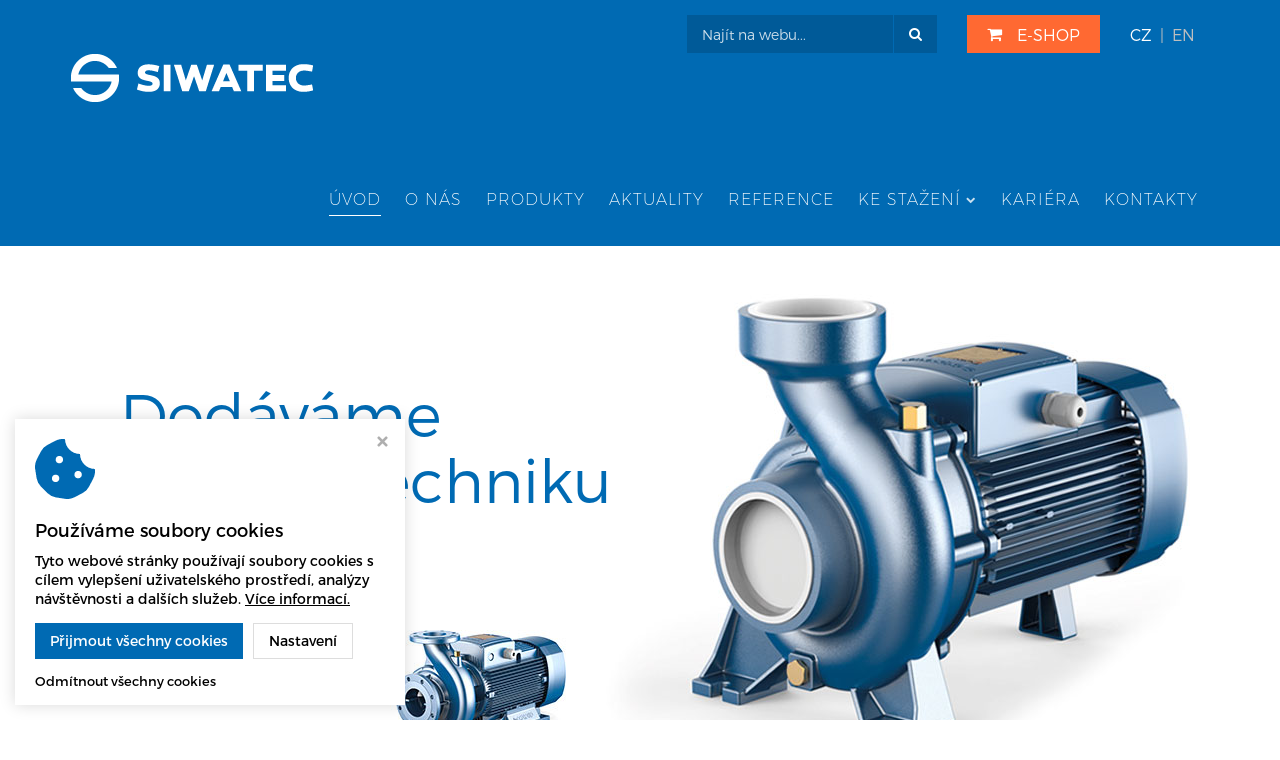

--- FILE ---
content_type: text/html; charset=utf-8
request_url: https://www.siwatec.cz/
body_size: 7205
content:
<!DOCTYPE HTML>
<html lang="cs">
	<head>
		<meta charset="utf-8">
		<meta http-equiv="X-UA-Compatible" content="IE=edge">
		<meta name="viewport" content="width=device-width, initial-scale=1.0">

		<title>Čerpací technika - SIWATEC, s.r.o.</title>
		<meta name="Robots" content="index,follow">
		<meta name="Description" content="SIWATEC nabízí spolehlivá řešení v oblasti čerpání různých médií v mnoha průmyslových odvětvích i domácnostech.">
		<meta name="Keywords" content="Čerpací technika, poradenství">

		<link href="https://fonts.googleapis.com/css?family=Open+Sans:400,300,300italic,400italic,600,600italic,700,700italic,800,800italic&subset=latin,latin-ext" rel="stylesheet" type="text/css">
		<script src="/script/assets.js?v15"></script>
		<script src="/script/default.js?v15"></script>

		<!-- FAVICONS -->
		<link rel="apple-touch-icon" sizes="60x60" href="/styles/assets/website/favicons-custom/apple-touch-icon.png">
		<link rel="icon" type="image/png" sizes="32x32" href="/styles/assets/website/favicons-custom/favicon-32x32.png">
		<link rel="icon" type="image/png" sizes="16x16" href="/styles/assets/website/favicons-custom/favicon-16x16.png">
		<link rel="manifest" href="/styles/assets/website/favicons-custom/manifest.json">
		<link rel="mask-icon" href="/styles/assets/website/favicons-custom/safari-pinned-tab.svg" color="#006ab3">
		<link rel="shortcut icon" href="/styles/assets/website/favicons-custom/favicon.ico">
		<meta name="msapplication-config" content="/styles/assets/website/favicons-custom/browserconfig.xml">
		<meta name="theme-color" content="#ffffff">

		<script src="https://www.google.com/recaptcha/api.js"></script>

		<!-- Virtualis Cookie Consent - www.virtualis.cz -->
<script src="https://api.virtualis.cz/public/cookie-consent/1.0.0/cookie-consent.js?v2"></script>
<script>
VirtualisCookieConsent.init({
'rounded': false,
'primaryColor': '#006ab3',
'hoverPrimaryColor': '#025a96',
'iconColor': '#006ab3',
});
</script>

<!-- Global site tag (gtag.js) - Google Analytics -->
<script type="text/plain" cookie-consent="analytics" src="https://www.googletagmanager.com/gtag/js?id=UA-2687907-23"></script>
<script type="text/plain" cookie-consent="analytics">
window.dataLayer = window.dataLayer || [];
function gtag(){dataLayer.push(arguments);}
gtag('js', new Date());
gtag('config', 'UA-2687907-23');
</script>
<!-- Global site tag (gtag.js) - Google Analytics -->
<script type="text/plain" cookie-consent="analytics" src="https://www.googletagmanager.com/gtag/js?id=G-8XJKJDQHE5"></script>
<script type="text/plain" cookie-consent="analytics">
window.dataLayer = window.dataLayer || [];
function gtag(){dataLayer.push(arguments);}
gtag('js', new Date());
gtag('config', 'G-8XJKJDQHE5');
</script>

<script type="text/plain" cookie-consent="marketing" src="https://c.seznam.cz/js/rc.js"></script>
<script type="text/plain" cookie-consent="marketing">
setTimeout(() => {
 var retargetingConf = {
  rtgId: 1340889
 };
 if (window.rc && window.rc.retargetingHit) {
  window.rc.retargetingHit(retargetingConf);
  console.log('hitted');
 }
}, 500)
</script>
	</head>

	<body data-spy="scroll">

		<nav class="navbar navbar-default">
			<div class="container">
				<div class="navbar-header page-scroll">
					<button type="button" class="navbar-toggle" data-toggle="collapse" data-target="#bs-example-navbar-collapse-1">
						<span class="sr-only">Toggle navigation</span>
						<span class="icon-bar"></span>
						<span class="icon-bar"></span>
						<span class="icon-bar"></span>
					</button>
					<a class="navbar-brand" href="/"><img src="/img/logo.png?f" alt="SIWATEC, s.r.o." class="img-responsive"></a>
				</div>
				<div class="collapse navbar-collapse" id="bs-example-navbar-collapse-1">
					<ul class="nav navbar-nav navbar-right"><li class="navbar-index"><a href="/index">Úvod</a></li><li class="navbar-o-nas"><a href="/o-nas">O nás</a></li><li class="navbar-kategorie"><a href="/kategorie">Produkty</a></li><li class="navbar-zajimavosti"><a href="/zajimavosti">Aktuality</a></li><li class="navbar-reference"><a href="/reference">Reference</a></li><li><a href="/ke-stazeni">Ke stažení<i class="fa"></i></a><div class="submenu"><div class="inner"><ul><li class="navbar-ceniky-37"><a href="/ceniky-37">Ceníky</a></li><li class="navbar-katalogy-ke-stazeni"><a href="/katalogy-ke-stazeni">Katalogy ke stažení</a></li><li class="navbar-provozne-montazni-predpisy-29"><a href="/provozne-montazni-predpisy-29">Provozně-montážní předpisy</a></li><li class="navbar-certifikaty-ke-stazeni"><a href="/certifikaty-ke-stazeni">Certifikáty ke stažení</a></li><li class="navbar-ostatni-dokumenty"><a href="/ostatni-dokumenty">Ostatní dokumenty</a></li></ul></div></div></li><li class="navbar-kariera"><a href="/kariera">Kariéra</a></li><li class="navbar-kontakty"><a href="/kontakty">Kontakty</a></li>
                <li class="xs-navbar-eshop-link hidden-md hidden-lg"><a href="https://eshop.siwatec.cz/" target="_blank">E-SHOP</a></li>
                <li class="hidden-md hidden-lg"><a href="/en">CZ / EN</a></li></ul>				</div>
				<div class="custom-menu hidden-xs hidden-sm">
					<div class="search-form">
						<form method="get" action="/search-page">
							<div class="input-group">
								<input type="text" class="form-control" name="q" placeholder="Najít na webu...">
								<span class="input-group-btn">
									<button class="btn btn-default" type="submit"><i class="fa fa-search"></i></button>
								</span>
							</div>
						</form>
					</div>
					<a href="https://eshop.siwatec.cz" class="eshop-button" target="_blank">
						<i class="fa fa-shopping-cart"></i>E-SHOP
					</a>
					<div class="langs">
						<a href="/" class="active">CZ</a>
						<div class="separator">|</div>
						<a href="/en" class="">EN</a>
					</div>
				</div>
			</div>
		</nav>

		
		<noscript><b>UPOZORNĚNÍ: Váš prohlížeč má vypnutý JavaScript. Funkce tohotowebu mohou být značně omezené.</b></noscript>
<div class="wrap wrap-custom-carousel"><div class="container"><div class="row"><div class="col-xs-12 col-md-12 hide-ui-all">
<div class="hidden-admin">
<div class="carousel-container">
	<div id="myCarousel" class="carousel slide" data-ride="carousel">
		<ol class="carousel-indicators">
							<li data-target="#myCarousel" data-slide-to="0" class="active"></li>
							<li data-target="#myCarousel" data-slide-to="1" class=""></li>
							<li data-target="#myCarousel" data-slide-to="2" class=""></li>
							<li data-target="#myCarousel" data-slide-to="3" class=""></li>
					</ol>
		<div class="carousel-inner" role="listbox">
							<div class="item active">
					<img src="/img/7897506a65f50fd37de0.jpg?f" class="img-responsive" alt="Dodáváme <br>čerpací techniku" />
					<div class="carousel-content">
						<div class="inner">
															<a href="https://eshop.siwatec.cz" target="_blank">
																						<p class="heading">Dodáváme <br>čerpací techniku</p>
																						<p>Většinu sortimentu<br />
můžete pohodlně nakoupit<br />
na našem E-SHOPU</p>
																						<button><i class="fa fa-shopping-cart"></i>E-SHOP</button>
																						</a>
													</div>
					</div>
				</div>
							<div class="item ">
					<img src="/img/d9e150f09547b2a1327d.jpg?f" class="img-responsive" alt="Odstředivá <br>průmyslová <br>čerpadla" />
					<div class="carousel-content">
						<div class="inner">
																						<p class="heading">Odstředivá <br>průmyslová <br>čerpadla</p>
																						<p>Široký sortiment robustních čerpadel <br />
od renomovaných výrobců</p>
																											</div>
					</div>
				</div>
							<div class="item ">
					<img src="/img/8db016fea196a6f7ce47.jpg?f" class="img-responsive" alt="Čerpadla <br>s elektronickým <br>ovládáním" />
					<div class="carousel-content">
						<div class="inner">
															<a href="https://eshop.siwatec.cz/povrchova-cerpadla-sfrekvencnim-menicem/kategorie/10" target="_blank">
																						<p class="heading">Čerpadla <br>s elektronickým <br>ovládáním</p>
																						<p>Čerpadla SMART PUMP <br />
s frekvenčním měničem <br />
a dálkovým ovládáním </p>
																						<button><i class="fa fa-shopping-cart"></i>E-SHOP</button>
																						</a>
													</div>
					</div>
				</div>
							<div class="item ">
					<img src="/img/04a545ff7860f340c436.jpg?f" class="img-responsive" alt="Kalová čerpadla<br>s agitátorem" />
					<div class="carousel-content">
						<div class="inner">
																						<p class="heading">Kalová čerpadla<br>s agitátorem</p>
																						<p>Kde je konkurence na limitu, <br />
tam nastupuje <br />
GOODWIN</p>
																											</div>
					</div>
				</div>
					</div>
		<a class="carousel-arrow left" href="#myCarousel" role="button" data-slide="prev">
			<i class="fa fa-chevron-left"></i>
		</a>
		<a class="carousel-arrow right" href="#myCarousel" role="button" data-slide="next">
			<i class="fa fa-chevron-right"></i>
		</a>
	</div>
</div></div>
<div class="editor-hint">
<div class="name"><img src="/styles/assets/admin/droplets/carousel-cw.png" title="Carousel (úzký)">Carousel (úzký)</div>
</div>
</div></div></div></div>

<div class="wrap wrap-custom-navigation">
	<div class="container">
		<div class="row">
			<div class="col-xs-12 col-md-12"><br><br data-mce-bogus="1"></div><div class="col-xs-12 col-md-12" style="position: relative; left: 0px; top: 0px;"><h2 style="text-align: center;" data-mce-style="text-align: center;"><strong><span style="color: rgb(0, 106, 179);" data-mce-style="color: #006ab3;">Vyberte si čerpadlo podle využití</span></strong></h2></div><div class="col-xs-12 col-md-12"><div class="custom-navigation"><a href="/vyuziti/9/dum-a-zahrada" title="Čerpadla pro dům a zahradu" data-mce-href="/vyuziti/9/dum-a-zahrada"><p class="heading" style="background: url('/img/icon-9.png?f');" data-mce-style="background: url('/img/icon-9.png?f');">Dům a zahrada</p><span class="separator"></span><p class="content">Automatické domácí vodárny, čerpadla na závlahu. Ponorná čerpadla do vrtů a studní.  Kalová a drenážní čerpadla. Akumulační  čerpací stanice. Bazénová čerpadla.</p></a> <a href="/vyuziti/1/zemedelstvi" title="Čerpadla pro zemědělství" data-mce-href="/vyuziti/1/zemedelstvi"><p class="heading" style="background: url('/img/icon-1.png?f');" data-mce-style="background: url('/img/icon-1.png?f');">Zemědělství</p><span class="separator"></span><p class="content">Čerpadla na závlahu a odvodňování Čerpadla na kaly a kejdu. Dávkování hnojiv. Míchadla do jímek a nádrží. Automatické tlakové čerpací stanice. Čerpadla na pohon traktorem a dieselmotorem.</p></a> <a href="/vyuziti/3/chemicky-a-farmaceuticky-prumysl" title="Čerpadla pro chemický a farmaceutický průmysl" data-mce-href="/vyuziti/3/chemicky-a-farmaceuticky-prumysl" data-mce-selected="inline-boundary"><p class="heading" style="background: url('/img/icon-3.png?f');" data-mce-style="background: url('/img/icon-3.png?f');">Chemický a farmaceutický průmysl</p><span class="separator"></span><p class="content">Čerpadla pro dávkování chemikálií. Procesní čerpadla. Tlakové čerpací stanice. Míchadla do jímek a nádrží.</p></a> <a href="/vyuziti/4/refinerie-a-ropna-pole" title="Čerpadla pro petochemický průmysl" data-mce-href="/vyuziti/4/refinerie-a-ropna-pole"><p class="heading" style="background: url('/img/icon-4.png?f');" data-mce-style="background: url('/img/icon-4.png?f');"><br>Petrochemický průmysl</p><span class="separator"></span><p class="content">Čerpadla na ropu a ropné produkty. Dávkovací čerpadla. Hlubinná čerpadla do vrtů. Čerpadla pro tlakovou injektáž ložiskové vody.</p></a> <a href="/vyuziti/5/tezba-uhli-a-nerostnych-surovin" title="Čerpadla pro těžbu uhlí a nerostných surovin" data-mce-href="/vyuziti/5/tezba-uhli-a-nerostnych-surovin"><p class="heading" style="background: url('/img/icon-5.png?f');" data-mce-style="background: url('/img/icon-5.png?f');">Těžba uhlí a nerostných surovin</p><span class="separator"></span><p class="content">Těžba uhlí a nerostných surovin.</p></a> <a href="/vyuziti/6/energetika-jaderna-energetika" title="Čerpadla pro energetiku a jadernou energetiku" data-mce-href="/vyuziti/6/energetika-jaderna-energetika"><p class="heading" style="background: url('/img/icon-6.png?f');" data-mce-style="background: url('/img/icon-6.png?f');">Energetika, jaderná energetika</p><span class="separator"></span><p class="content">Čerpadla pro chladící systémy. Vysokotlaká čerpadla. Čerpadla pro olejová hospodářství technologických jednotek. Čerpadla pro čerpání kontaminovaných odpadních vod.</p></a> <a href="/vyuziti/7/pitna-voda" title="Čerpadla na pitnou vodu" data-mce-href="/vyuziti/7/pitna-voda"><p class="heading" style="background: url('/img/icon-7.png?f');" data-mce-style="background: url('/img/icon-7.png?f');">Pitná voda</p><span class="separator"></span><p class="content">Čerpadla na pitnou vodu, automatické domácí vodárny, automatické tlakové stanice. Ponorná článková čerpadla do vrtů. Dávkovací čerpadla pro úpravny vod. Čerpadla na solární pohon.</p></a> <a href="/vyuziti/8/vodni-hospodarstvi-odpadni-vody" title="Čerpadla pro vodní hospodářství a odpadní vody" data-mce-href="/vyuziti/8/vodni-hospodarstvi-odpadni-vody"><p class="heading" style="background: url('/img/icon-8.png?f');" data-mce-style="background: url('/img/icon-8.png?f');">Vodní hospodářství, <br>odpadní vody</p><span class="separator"></span><p class="content">Čerpadla na kaly v ČOV, průmyslu a zemědělství. Čerpadla na technologickou vodu v provozech. Dávkovací čerpadla. Míchadla a aerátory.</p></a> <a href="/vyuziti/2/potravinarsky-prumysl" title="Čerpadla pro potravinářský průmysl" data-mce-href="/vyuziti/2/potravinarsky-prumysl"><p class="heading" style="background: url('/img/icon-2.png?f');" data-mce-style="background: url('/img/icon-2.png?f');">Potravinářský průmysl</p><span class="separator"></span><p class="content">Čerpadla na potravinářská média. Dávkování  potravinářských přísad. Čerpadla na čištění technologických linek. Automatické tlakové čerpací stanice. Pomaloběžná míchadla.</p></a></div></div><div class="col-xs-12 col-md-12"><p style="text-align: center;" data-mce-style="text-align: center;"><a href="/poptavka-cerpadla" class="custom-button" data-mce-href="/poptavka-cerpadla" data-mce-selected="inline-boundary">﻿zaslat poptávku</a></p></div><div class="col-xs-12 col-md-12" style="position: relative; left: 0px; top: 0px;"><br><br data-mce-bogus="1"></div>
		</div>
	</div>
</div><div class="wrap" style="z-index: 10;"><div class="container"><div class="row"><div class="col-xs-12 col-md-12" style="position: relative; left: 0px; top: 0px;">
<h1 style="text-align: center;" data-mce-style="text-align: center;"><img src="https://www.siwatec.cz/img/logo-siwatec-pumps-1613745526.jpg?618:176" alt="" class="img-responsive" data-mce-src="/img/logo-siwatec-pumps-1613745526.jpg" width="618" height="176"><strong><span style="color: rgb(0, 106, 179);" data-mce-style="color: #006ab3;"><br><span style="font-size: 40px;" data-mce-style="font-size: 40px;">Čerpadla, která Vás nezklamou.</span></span></strong></h1><p style="text-align: center;" data-mce-style="text-align: center;"><span style="color: #006ab3;" data-mce-style="color: #006ab3;"><span style="font-size: 20px;" data-mce-style="font-size: 20px;">Společnost <strong>SIWATEC, s.r.o. </strong> je významným dodavatelem čerpací techniky od roku 1991. </span><br><br></span></p><p><span style="font-size: 16px;" data-mce-style="font-size: 16px;">Zákazníkům nabízíme spolehlivá řešení v oblasti čerpání různých médií v mnoha průmyslových odvětvích a zemědělství. Naše společnost zajišťuje <strong>prodej, servis a instalaci odstředivých a objemových čerpadel</strong> od předních světových výrobců. Disponujeme <strong>skladem náhradních dílů</strong> odstředivých čerpadel <strong>PEDROLLO</strong>, <strong>PANELLI</strong>, <strong>FAGGIOLATI PUMPS</strong> a&nbsp;objemových čerpadel <strong>BELLIN</strong>, <strong>NETZSCH, SEEPEX, WANGEN, ALLWEILER</strong>. </span><br><br></p><p><span style="font-size: 16px;" data-mce-style="font-size: 16px;">Nedílnou součástí komplexních služeb zákazníkům je <strong>technické poradenství</strong>, <strong>nabídková a projekční činnost</strong>, <strong>autorizovaný servis</strong> a&nbsp;rychlé dodávky <strong>náhradních dílů</strong>.</span></p><br><span style="font-size: 16px;" data-mce-style="font-size: 16px;">Dlouholetá tradice, vysoká odbornost pracovníků a spolupráce s renomovanými výrobci čerpací techniky je zárukou kvality dodávaných výrobků a služeb.</span><br><br><br><span style="font-size: 16px;" data-mce-style="font-size: 16px;"><img src="https://www.siwatec.cz/img/siwatec-group-1731936585.jpg?463:137" alt="" class="img-responsive" data-mce-src="/img/siwatec-group-1731936585.jpg" width="463" height="137"></span><br><br><p></p>
</div></div></div></div><div class="wrap" style="z-index: 10;"><div class="container"><div class="row"><div class="col-xs-12 col-md-12"><h4><span style="color: #006ab3;" data-mce-style="color: #006ab3;">DISTRIBUCE ZNAČEK</span></h4></div><div class="col-xs-12 col-md-12" style="position: relative; left: 0px; top: 0px;"><br data-mce-bogus="1"></div><div class="col-xs-12 col-sm-6 col-md-6" style="position: relative; left: 0px; top: 0px;"><img src="/img/pedrollo-group-1653552779.jpg?f" class="img-responsive" data-mce-src="/img/pedrollo-group-1653552779.jpg?f" caption="false" width="1000" height="534"><p><br><br></p>
</div><div class="col-xs-12 col-sm-6 col-md-6" style="position: relative; left: 0px; top: 0px;"><img src="/img/logo-panelli-1615893246.jpg?f" class="img-responsive" data-mce-src="/img/logo-panelli-1615893246.jpg?f" width="1000" height="414" caption="false">
</div><div class="col-xs-12 col-md-12" style="position: relative; left: 0px; top: 0px;"><br data-mce-bogus="1"></div><div class="col-xs-12 col-md-3" style="position: relative; left: 0px; top: 0px;"><img src="/img/bellin-logo-2-1719399918.jpg" alt="" class="img-responsive" data-mce-src="/img/bellin-logo-2-1719399918.jpg"></div><div class="col-xs-12 col-md-3" style="position: relative; left: 0px; top: 0px;"><img src="/img/goodwin-logo-1659528490.jpg" alt="" class="img-responsive" data-mce-src="/img/goodwin-logo-1659528490.jpg"></div><div class="col-xs-12 col-md-3" style="position: relative; left: 0px; top: 0px;"><img src="/img/injecta-logo-1653657874.jpg" alt="" class="img-responsive" data-mce-src="/img/injecta-logo-1653657874.jpg"></div><div class="col-xs-12 col-md-3" style="position: relative; left: 0px; top: 0px;"><img src="https://www.siwatec.cz/img/f-p-logo-1660727141.jpg?931:242" alt="" class="img-responsive" data-mce-src="/img/f-p-logo-1660727141.jpg" width="931" height="242"></div><div class="col-xs-12 col-md-12" style="position: relative; left: 0px; top: 0px;"><br data-mce-bogus="1"></div><div class="col-xs-12 col-md-12" style="position: relative; left: 0px; top: 0px;"><br data-mce-bogus="1"></div><div class="col-xs-12 col-md-3" style="position: relative; left: 0px; top: 0px;"><img src="/img/sr-new-logo-1653658502.jpg" alt="" class="img-responsive" data-mce-src="/img/sr-new-logo-1653658502.jpg"></div><div class="col-xs-12 col-md-3" style="position: relative; left: 0px; top: 0px;"><img src="https://www.siwatec.cz/img/logo-saer-1653658094.jpg?710:313" alt="" class="img-responsive" data-mce-src="/img/logo-saer-1653658094.jpg" width="710" height="313"></div><div class="col-xs-12 col-md-3" style="position: relative; left: 0px; top: 0px;"><img src="https://www.siwatec.cz/img/logo2009-1604917159.jpg?342:134" alt="" class="img-responsive" data-mce-src="/img/logo2009-1604917159.jpg" data-mce-selected="1" width="342" height="134"></div></div></div></div><div class="wrap" style="z-index: 10;"><div class="container"><div class="row"><div class="col-xs-12 col-md-12" style="position: relative; left: 0px; top: 0px;"><br data-mce-bogus="1"></div><div class="col-xs-12 col-md-12" style="position: relative; left: 0px; top: 0px;"><br data-mce-bogus="1"></div><div class="col-xs-12 col-md-12" style="position: relative; left: 0px; top: 0px;"><h4><span style="color: #006ab3;" data-mce-style="color: #006ab3;">ZAJÍMAVOSTI</span></h4></div><div class="col-xs-12 col-md-12"><br data-mce-bogus="1"></div><div class="col-xs-12 col-md-12 hide-ui-all" style="position: relative; left: 0px; top: 0px;"><div class="hidden-admin">	


		<div class="row">
								<div class="col-xs-12 col-sm-4">
				<div class="custom-homepage-article">
					<a href="/zajimavosti/141/spolecne-do-roku-2026"><img src="/img/f02214eba4fa7ab77547.jpg?760:170" class="img-responsive" alt="Společně do roku 2026"></a>
					<div class="date">17/12/2025</div>
					<a href="/zajimavosti/141/spolecne-do-roku-2026" class="heading">Společně do roku 2026</a>
					<div class="separator"></div>
					<div class="content">Vážení obchodní partneři,
rádi bychom Vám poděkovali za projevenou důvěru, která je pro nás závazkem a motivací pro naši další další... <a href="/zajimavosti/141/spolecne-do-roku-2026">číst dále</a></div>
				</div>
			</div>
								<div class="col-xs-12 col-sm-4">
				<div class="custom-homepage-article">
					<a href="/zajimavosti/140/ponorna-cerpadla-serie-top-multi"><img src="/img/3f0a9d880643db15b48f.jpg?760:170" class="img-responsive" alt="Ponorná čerpadla série TOP MULTI"></a>
					<div class="date">03/07/2025</div>
					<a href="/zajimavosti/140/ponorna-cerpadla-serie-top-multi" class="heading">Ponorná čerpadla série TOP MULTI</a>
					<div class="separator"></div>
					<div class="content">Ponorná vícestupňová čerpadla PEDROLLO TOP MULTI nabízejí, díky svým parametrům, spolehlivé řešení závlahy. K dispozici jsou jak klasická... <a href="/zajimavosti/140/ponorna-cerpadla-serie-top-multi">číst dále</a></div>
				</div>
			</div>
								<div class="col-xs-12 col-sm-4">
				<div class="custom-homepage-article">
					<a href="/zajimavosti/139/vodovody---kanalizace-2025"><img src="/img/37686672bbbc1139188d.jpg?760:170" class="img-responsive" alt="VODOVODY - KANALIZACE 2025"></a>
					<div class="date">27/05/2025</div>
					<a href="/zajimavosti/139/vodovody---kanalizace-2025" class="heading">VODOVODY - KANALIZACE 2025</a>
					<div class="separator"></div>
					<div class="content">Na pražském výstavišti jsme přivítali vzácnou návštěvu z firmy PEDROLLO. Náš stánek navštívil pan Giorgio Tubini - obchodní ředitel pro... <a href="/zajimavosti/139/vodovody---kanalizace-2025">číst dále</a></div>
				</div>
			</div>
			</div>


<script>
	$(document).ready(function() {
		if ($.fn.fancybox) $('.fancybox').fancybox();
	});
</script></div><div class="editor-hint"><div class="name"><img src="/styles/assets/admin/droplets/news.png" title="Novinky" data-mce-src="/styles/assets/admin/droplets/news.png">Novinky - výpis homepage</div></div></div></div></div></div><div class="wrap" style="z-index: 10;"><div class="container"><div class="row"><div class="col-xs-12 col-md-12"><br data-mce-bogus="1"></div></div></div></div><div class="wrap" style="z-index: 10;"><div class="container"><div class="row"><div class="col-xs-12 col-md-12"><h4><span style="color: #006ab3;" data-mce-style="color: #006ab3;">SÍDLO SPOLEČNOSTI</span></h4></div><div class="col-xs-12 col-md-12" style="position: relative; left: 0px; top: 0px;"><br data-mce-bogus="1"></div></div></div></div><div class="wrap" style="z-index: 10;"><div class="container"><div class="row"><div class="col-xs-12 col-md-12 hide-ui-all"><div class="hidden-admin">
	<div class="google-map-iframe google-map-iframe-vw">
		<iframe src="https://www.google.com/maps/embed?pb=!1m18!1m12!1m3!1d1291.9364647029513!2d17.232645558254287!3d49.63784949484287!2m3!1f0!2f0!3f0!3m2!1i1024!2i768!4f13.1!3m3!1m2!1s0x47124e8aa98006f3%3A0x41a96db6c584420!2sSiwatec%2C+A.s.!5e0!3m2!1scs!2scz!4v1564746292511!5m2!1scs!2scz" frameborder="0" allowfullscreen></iframe>
	</div>

	<script>
		$('.google-map-iframe-vw').closest('.wrap').addClass('wcrc-disable');
	</script>

</div><div class="editor-hint"><div class="name"><img title="Google Mapa (široká)" src="/styles/assets/admin/droplets/gmap.png" data-mce-src="/styles/assets/admin/droplets/gmap.png">Google Mapa (široká)</div></div></div></div></div></div><div class="wrap" style="z-index: 10;"><div class="container"><div class="row"><div class="col-xs-12 col-md-12" style="position: relative; left: 0px; top: 0px;"><br data-mce-bogus="1"></div><div class="col-xs-12 col-md-3" style="position: relative; left: 0px; top: 0px;"><br data-mce-bogus="1"></div><div class="col-xs-12 col-md-6" style="position: relative; left: 0px; top: 0px;"><pre class="widgetsImageCode"><a href="https://www.firmy.cz/detail/199239-siwatec-cerpadla-olomouc.html#hodnoceni" target="_blank" rel="noopener"><img src="https://www.firmy.cz/img-stars/light-199239.svg" alt="SIWATEC 
čerpadla na Firmy.cz"></a></pre></div><div class="col-xs-12 col-md-12" style="position: relative; left: 0px; top: 0px;"><br data-mce-bogus="1"></div></div></div></div>
		<div class="custom-footer-menu">
			<div class="wrap"><div class="container"><div class="row"><div class="col-xs-12 col-md-12" style="position: relative; left: 0px; top: 0px;"><div class="custom-footer"><div><img src="/img/logo.png?f" class="img-responsive" data-mce-src="/img/logo.png?f"><div class="separator"><br></div><p><strong>SIWATEC, s.r.o. </strong><br></p><p><strong>Technologická 949/2 <br></strong><strong>779 00 Olomouc</strong></p><p><strong>IČO: 21544956, DIČ: CZ21544956</strong></p><p><br><br></p></div><div><p><span style="color: #bebebe;" data-mce-style="color: #bebebe;"><br></span><br><strong>T</strong> <a href="tel:+420585224168" data-mce-href="tel:+420585224168">+420 585 224 168﻿</a><br><strong>E</strong> <a href="mailto:cerpadla@siwatec.cz" data-mce-href="mailto:cerpadla@siwatec.cz">CERPADLA@SIWATEC.CZ</a><br><br><strong>Sledujte nás na sociálních sítích:</strong> <br><a href="https://www.facebook.com/siwatec" target="_blank" rel="noopener" style="text-decoration: none;" data-mce-href="https://www.facebook.com/siwatec" data-mce-style="text-decoration: none;"><i class="fa fa-facebook" aria-hidden="true" style="width: 20px; color: #fff;" data-mce-style="width: 20px; color: #fff;"> </i> Facebook</a><br><a href="https://www.linkedin.com/company/siwatec-a-s/" target="_blank" rel="noopener" style="text-decoration: none;" data-mce-href="https://www.linkedin.com/company/siwatec-a-s/" data-mce-style="text-decoration: none;"><i class="fa fa-linkedin" aria-hidden="true" style="width: 20px; color: #fff;" data-mce-style="width: 20px; color: #fff;"> </i> LinkedIn</a><br><a href="https://www.instagram.com/siwatec_as/" target="_blank" rel="noopener" style="text-decoration: none;" data-mce-href="https://www.instagram.com/siwatec_as/" data-mce-style="text-decoration: none;"><i class="fa fa-instagram" aria-hidden="true" style="width: 20px; color: #fff;" data-mce-style="width: 20px; color: #fff;"> </i> Instagram﻿</a><br data-mce-bogus="1"></p></div><div><p><a href="/vyuziti/1/zemedelstvi" data-mce-href="/vyuziti/1/zemedelstvi">Zemědělství</a><br><a href="/vyuziti/2/preprava-potravin-a-napoju" data-mce-href="/vyuziti/2/preprava-potravin-a-napoju">Přeprava potravin a nápojů</a><br><a href="/vyuziti/3/chemicky-prumysl" data-mce-href="/vyuziti/3/chemicky-prumysl">Chemický průmysl</a><br><a href="/vyuziti/4/refinerie-a-ropna-pole" data-mce-href="/vyuziti/4/refinerie-a-ropna-pole">Rafinerie a ropná pole</a><br><a href="/vyuziti/5/farmaceuticky-prumysl" data-mce-href="/vyuziti/5/farmaceuticky-prumysl">Farmaceutický průmysl</a><br><a href="/vyuziti/6/jaderna-energetika" data-mce-href="/vyuziti/6/jaderna-energetika">Jaderná energetika</a><br><a href="/vyuziti/7/pitna-voda" data-mce-href="/vyuziti/7/pitna-voda">Pitná voda</a><br><a href="/vyuziti/8/vodni-hospodarstvi-odpadni-vody" data-mce-href="/vyuziti/8/vodni-hospodarstvi-odpadni-vody">Vodní hospodářství, odpadní vody</a><br><a href="/vyuziti/9/dum-a-zahrada" data-mce-href="/vyuziti/9/dum-a-zahrada">Dům a zahrada﻿</a><br data-mce-bogus="1"></p></div><div><p><span style="font-size: 18px;" data-mce-style="font-size: 18px;"><strong><a href="/" data-mce-href="/">www.siwatec.cz</a></strong></span><br data-mce-bogus="1"></p><div class="separator"><br></div><p><a href="#" class="v_js_cookie-consent-init-button" data-mce-href="#">NASTAVENÍ COOKIES</a><br><a href="https://www.virtualis.cz" target="_blank" title="Tvorba webu - Studio Virtualis Olomouc" rel="noopener" data-mce-href="https://www.virtualis.cz">WEBDESIGN BY VIRTUALIS.CZ</a><br data-mce-bogus="1"></p></div></div></div></div></div></div>		</div>

	</body>
</html>

--- FILE ---
content_type: text/css;charset=UTF-8
request_url: https://www.siwatec.cz/scss/system.scss?v15
body_size: 691
content:
/* ------------------------- */
/* ---- WEBSITE MESSAGE ---- */
/* ------------------------- */
ul#flash-message {
  position: absolute;
  width: 100%;
  font-size: 22px;
  line-height: 160%;
  text-align: center;
  color: #fff;
  background: #006ab3;
  padding: 40px 0;
  z-index: 999;
  /* ------------------------- */
  /* ---- DOWNLOAD ICONS ----- */
  /* ------------------------- */ }

a.download-icon {
  text-decoration: none;
  /* ------------------------- */
  /* ------ ERROR PAGE ------- */
  /* ------------------------- */ }
  a.download-icon:before {
    content: '\f016';
    font-family: 'FontAwesome';
    color: #6d6d6d;
    padding-right: 5px; }
  a.download-icon.pdf:before {
    content: '\f1c1';
    color: #e30713; }
  a.download-icon.doc:before, a.download-icon.docx:before {
    content: '\f1c2';
    color: #0f70b7; }
  a.download-icon.xls:before, a.download-icon.xlsx:before {
    content: '\f1c3';
    color: #3baa34; }
  a.download-icon.ppt:before, a.download-icon.pptx:before {
    content: '\f1c4';
    color: #d04526; }
  a.download-icon.txt:before, a.download-icon.ods:before, a.download-icon.odt:before {
    content: '\f0f6';
    color: #6d6d6d; }
  a.download-icon.zip:before, a.download-icon.rar:before, a.download-icon.arj:before {
    content: '\f1c6';
    color: #f9b234; }
  a.download-icon.mp3:before, a.download-icon.wav:before, a.download-icon.flac:before, a.download-icon.wma:before, a.download-icon.ogg:before {
    content: '\f1c7';
    color: #6d6d6d; }
  a.download-icon.avi:before, a.download-icon.mkv:before, a.download-icon.mov:before, a.download-icon.wmv:before {
    content: '\f1c8';
    color: #6d6d6d; }
  a.download-icon.jpg:before, a.download-icon.png:before, a.download-icon.gif:before, a.download-icon.bmp:before {
    content: '\f1c5';
    color: #6d6d6d; }

.error-page {
  font-family: 'Open Sans';
  padding-top: 4%;
  text-align: center;
  /* ------------------------- */
  /* -- COOKIE POLICY STRIP -- */
  /* ------------------------- */ }
  .error-page h2 {
    color: #e93a4d; }
  .error-page h3 {
    margin-top: 40px; }
  .error-page button {
    background: #fff;
    border: 1px solid #006ab3;
    border-radius: 3px;
    color: #006ab3;
    padding: 4px 15px;
    margin-top: 40px;
    -webkit-transition: all 0.2s ease;
    transition: all 0.2s ease; }
    .error-page button i {
      padding-right: 6px; }
    .error-page button:hover {
      background: #006ab3;
      color: #fff; }

.cookie-strip {
  position: fixed;
  bottom: -1px;
  left: 0;
  width: 100%;
  background: rgba(0, 0, 0, .8);
  text-align: center;
  font-family: 'Open Sans';
  color: #fff;
  padding: 10px 0;
  z-index: 999;
  /* ------------------------- */
  /* -- ADMIN STYLES RESET --- */
  /* ------------------------- */ }
  .cookie-strip a {
    color: #ddd;
    text-decoration: underline; }
    .cookie-strip a:hover {
      color: #f46100; }
  .cookie-strip .cookie-confirm-button {
    display: inline-block;
    border: 1px solid #f46100;
    border-radius: 3px;
    background: none;
    color: #f46100;
    margin-left: 20px;
    padding: 2px 10px;
    text-decoration: none;
    -webkit-transition: all 0.2s ease;
    transition: all 0.2s ease; }
    .cookie-strip .cookie-confirm-button:hover {
      background: #f46100;
      color: #000; }

.editor-hint {
  display: none;
  /* ------------------------- */
  /* -------- CLEANER -------- */
  /* ------------------------- */ }

.cleaner {
  clear: both; }


--- FILE ---
content_type: text/javascript
request_url: https://www.siwatec.cz/script/libs/smoothscroll.js?v15
body_size: -36
content:
var smoothScroll = function(target) {
    target = $(target);
    if (target.length) {
      $('html, body').animate({
        scrollTop: target.offset().top
      }, 1000);
      return false;
    }
}
  
$(function() {
  $('a.smoothscroll').click(function(e) { smoothScroll(this.hash); e.preventDefault(); });
});